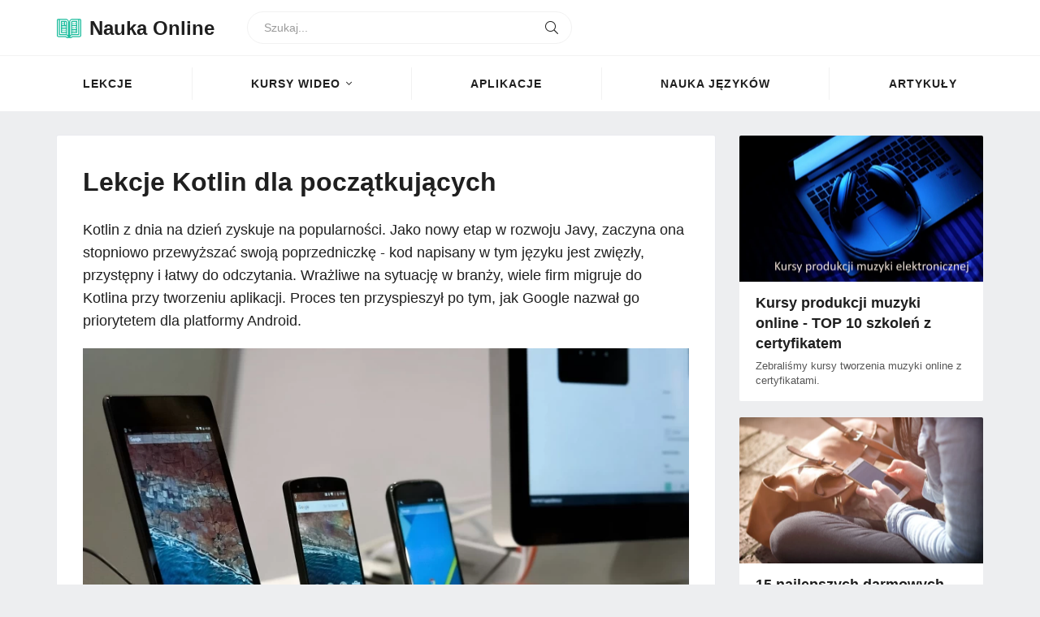

--- FILE ---
content_type: text/html; charset=utf-8
request_url: https://nauka-online.pl/77-darmowy-kurs-kotlin.html
body_size: 7685
content:
<!DOCTYPE html>
<html lang="pl">
<head>
	<title>25 lekcji Kotlin dla początkujących - darmowy kurs wideo</title>
<meta name="charset" content="utf-8">
<meta name="title" content="25 lekcji Kotlin dla początkujących - darmowy kurs wideo">
<meta name="description" content="Darmowe wideo lekcje Kotlin dla początkujących, które pomogą samodzielnie nauczyć się programowania w języku Kotlin i tworzenia aplikacji dla Android od podstaw. Bezpłatny kurs online do nauki w domu.">
<meta name="keywords" content="kotlin, lekcje, dla początkujących, wideo, darmowe, online, nauka, kurs, programowanie, samouczek, aplikacje, android">
<link rel="canonical" href="https://nauka-online.pl/77-darmowy-kurs-kotlin.html">
<meta property="twitter:title" content="25 lekcji Kotlin dla początkujących - darmowy kurs wideo">
<meta property="twitter:url" content="https://nauka-online.pl/77-darmowy-kurs-kotlin.html">
<meta property="twitter:card" content="summary_large_image">
<meta property="twitter:image" content="https://nauka-online.pl/uploads/posts/2022-05/kotlin.webp">
<meta property="twitter:description" content="Kotlin z dnia na dzień zyskuje na popularności. Jako nowy etap w rozwoju Javy, zaczyna ona stopniowo przewyższać swoją poprzedniczkę - kod napisany w tym języku jest zwięzły, przystępny i łatwy do odczytania. Wrażliwe na sytuację w branży, wiele firm migruje do Kotlina przy tworzeniu aplikacji.">
<meta property="og:type" content="article">
<meta property="og:site_name" content="Nauka-online.pl - lekcje i kursy online do nauki w domu">
<meta property="og:title" content="25 lekcji Kotlin dla początkujących - darmowy kurs wideo">
<meta property="og:url" content="https://nauka-online.pl/77-darmowy-kurs-kotlin.html">
<meta property="og:image" content="https://nauka-online.pl/uploads/posts/2022-05/kotlin.webp">
<meta property="og:description" content="Kotlin z dnia na dzień zyskuje na popularności. Jako nowy etap w rozwoju Javy, zaczyna ona stopniowo przewyższać swoją poprzedniczkę - kod napisany w tym języku jest zwięzły, przystępny i łatwy do odczytania. Wrażliwe na sytuację w branży, wiele firm migruje do Kotlina przy tworzeniu aplikacji.">
	<meta name="viewport" content="width=device-width, initial-scale=1.0" />
	<meta name="theme-color" content="#fff">
	<link rel="preload" href="/templates/onlnauch/css/common.css" as="style">
	<link rel="preload" href="/templates/onlnauch/css/styles.css" as="style">
	<link rel="preload" href="/templates/onlnauch/css/engine.css" as="style">
	<link rel="preload" href="/templates/onlnauch/css/fontawesome.css" as="style">
	<link rel="shortcut icon" href="/templates/onlnauch/images/logo.svg" />
	<link href="/templates/onlnauch/css/common.css" type="text/css" rel="stylesheet" />
	<link href="/templates/onlnauch/css/styles.css" type="text/css" rel="stylesheet" />
	<link href="/templates/onlnauch/css/engine.css" type="text/css" rel="stylesheet" /> 
	<link href="/templates/onlnauch/css/fontawesome.css" type="text/css" rel="stylesheet" />
    <!-- Google tag (gtag.js) -->
<script async src="https://www.googletagmanager.com/gtag/js?id=G-9NSW1YB4VT"></script>
<script>
  window.dataLayer = window.dataLayer || [];
  function gtag(){dataLayer.push(arguments);}
  gtag('js', new Date());

  gtag('config', 'G-9NSW1YB4VT');
</script>
</head>
<body>
	<div class="wrapper">
		<div class="wrapper-container wrapper-main">
			<header class="header d-flex ai-center vw100">
				<a href="/" class="header__logo logo">Nauka Online</a>
				<div class="header__search search-block flex-grow-1">
					<form id="quicksearch" method="post">
						<input type="hidden" name="do" value="search">
						<input type="hidden" name="subaction" value="search">
						<input class="search-block__input" id="story" name="story" placeholder="Szukaj..." type="text" autocomplete="off">
						<button class="search-block__btn" type="submit"><span class="fal fa-search"></span></button>
					</form>
				</div>
				<button class="header__btn-menu d-none js-show-mobile-menu"><span class="fal fa-bars"></span></button>
			</header>

			<!-- END HEADER -->

			<nav class="nav vw100">
				<ul class="nav__list d-flex js-this-in-mobile-menu">
					<li><a href="/lekcje-wideo/">Lekcje</a></li>
                    <li class="submenu">
						<a href="/kursy-wideo/">Kursy wideo</a>
						<ul class="nav__list-hidden">
							<li><a href="/kursy-wideo/it/">Darmowe kursy IT</a></li>
							<li><a href="/kursy-wideo/darmowe-kursy-programowania/">Programowanie</a></li>
							<li><a href="/kursy-wideo/darmowe-kursy-projektowania-graficznego/">Projektowanie graficzne</a></li>
							<li><a href="/kursy-wideo/darmowe-kursy-animacji/">Tworzenie animacji</a></li>
                            <li><a href="/kursy-wideo/darmowe-kursy-modelowania-3d/">Modelowanie 3D</a></li>
                            <li><a href="/kursy-wideo/darmowe-kursy-obrobki-zdjec/">Obróbka zdjęć</a></li>
                            <li><a href="/414-darmowe-kursy-online-z-certyfikatem.html">Darmowe kursy online z certyfikatem</a></li>
						</ul>
					</li>
                     <li><a href="/aplikacje/">Aplikacje</a></li>
                      <li><a href="/jezyki-obce/">Nauka języków</a></li>
                                       <li><a href="/artykuly/">Artykuły</a></li>
                    
				</ul>
			</nav>

			<!-- END NAV -->

			<div class="content">

				

				

				<div class="cols">

					<main class="col-main">
						
						
						<div class="content-block d-grid" id="content-block"><article class="page ignore-select">
	<div class="short sect__header">
		<header class="short__header">
			<h1 class="full_title">Lekcje Kotlin dla początkujących</h1>
		</header>
		<div class="short__desc">
			<div class="page__text full-text clearfix"><p>Kotlin z dnia na dzień zyskuje na popularności. Jako nowy etap w rozwoju Javy, zaczyna ona stopniowo przewyższać swoją poprzedniczkę - kod napisany w tym języku jest zwięzły, przystępny i łatwy do odczytania. Wrażliwe na sytuację w branży, wiele firm migruje do Kotlina przy tworzeniu aplikacji. Proces ten przyspieszył po tym, jak Google nazwał go priorytetem dla platformy Android.</p><p><img data-src="/uploads/posts/2022-05/kotlin.webp" alt="" class="fr-dib">Wybraliśmy najlepsze darmowe lekcje wideo Kotlin dla początkujących do nauki w domu.</p><p><br></p><h2 style="text-align:center;">Wprowadzenie</h2><p><!--dle_media_begin:https://www.youtube.com/watch?v=nC53PxaQJMg--><iframe width="600" height="338" data-src="https://www.youtube.com/embed/nC53PxaQJMg?feature=oembed" frameborder="0" allow="accelerometer; autoplay; clipboard-write; encrypted-media; gyroscope; picture-in-picture; web-share" referrerpolicy="strict-origin-when-cross-origin" allowfullscreen title="Kotlin. Gość: Marcin Moskała - POIT 137"></iframe><!--dle_media_end--></p><p>Jeśli chodzi o zapotrzebowanie, osoba znająca język programowania Kotlin jest w stanie tworzyć najnowocześniejsze aplikacje. Pracodawcy chętnie oferują takim specjalistom atrakcyjne warunki pracy.</p><p><br></p><h2 style="text-align:center;">Instalacja i pierwszy kod</h2><p><!--dle_media_begin:https://youtu.be/RfiY8RKhV3U--><iframe width="600" height="338" data-src="https://www.youtube.com/embed/RfiY8RKhV3U?feature=oembed" frameborder="0" allow="accelerometer; autoplay; clipboard-write; encrypted-media; gyroscope; picture-in-picture; web-share" referrerpolicy="strict-origin-when-cross-origin" allowfullscreen title="1. Kurs Kotlin - Wstęp, instalacja, pierwszy program"></iframe><!--dle_media_end--></p><p>Wszystkie narzędzia potrzebne do rozpoczęcia pracy są bezpłatne. Trzeba wejść na stronę Jet Brains i wybrać odpowiednią wersję oprogramowania do pobrania. Praca rozpoczyna się od utworzenia nowego projektu i wymaga od użytkownika określenia rodzaju tworzonego kodu: wersja konsolowa, aplikacja mobilna, czy jeszcze coś innego. Należy również określić folder, w którym będzie przechowywana ukończona praca.</p><p style="padding-top:12px;"><i><span style="color:rgb(124,112,107);">Promocja</span></i></p><div style="border:1px solid #e8d4b1;border-radius:8px;padding:20px 15px 15px 15px;background-color:#fffdfa;"><h3 style="text-align:center;"><b>Szukasz profesjonalnych szkoleń?</b></h3><p style="text-align:center;">Zapoznaj się z kursami Kotlin online z platformy Strefakursów, które pomogą zdobyć tytuł prawdziwego mistrza w tej dziedzinie.</p><ul><li style="padding:12px 0;">1. <b><!--dle_leech_begin--><a href="https://nauka-online.pl/index.php?do=go&amp;url=aHR0cHM6Ly9zdHJlZmFrdXJzb3cucGwva3Vyc3kvcHJvZ3JhbW93YW5pZS9mdW5kYW1lbnR5X3Byb2dyYW1vd2FuaWFfd19qZXp5a3Vfa290bGluXzEuaHRtbD9yZWY9MzMzMDg3" target="_blank">Fundamenty programowania w języku Kotlin</a><!--dle_leech_end--></b> – wysoka średnia ocena - 4,9/5 (29 ocen).</li><li style="padding:12px 0;">2. <b><!--dle_leech_begin--><a href="https://nauka-online.pl/index.php?do=go&amp;url=aHR0cHM6Ly9zdHJlZmFrdXJzb3cucGwva3Vyc3kvcHJvZ3JhbW93YW5pZS9rdXJzX3BvZHN0YXd5X3R3b3J6ZW5pYV9hcGxpa2FjamlfbmFfYW5kcm9pZGEuaHRtbD9yZWY9MzMzMDg3" target="_blank">Podstawy tworzenia aplikacji na Androida</a><!--dle_leech_end--> </b> – wysoka średnia ocena - 4,9/5 (31 ocen).</li></ul><div style="padding:12px 0;"><ul><li style="text-align:left;">✔ Profesjonalne programy edukacyjne.</li><li style="text-align:left;">✔ Bezpłatne lekcje poglądowe.</li><li style="text-align:left;">✔ Z certyfikatem.</li></ul></div></div><p><br></p><h2 style="text-align:center;">Zmienne</h2><p><!--dle_media_begin:https://www.youtube.com/watch?v=s6__viri9jE--><iframe width="600" height="338" data-src="https://www.youtube.com/embed/s6__viri9jE?feature=oembed" frameborder="0" allow="accelerometer; autoplay; clipboard-write; encrypted-media; gyroscope; picture-in-picture; web-share" referrerpolicy="strict-origin-when-cross-origin" allowfullscreen title="Zmienne i pierwszy program - Kurs Kotlina [odc. 2]"></iframe><!--dle_media_end--></p><p>Zmienne pozwalają na zapisanie wartości w jednym miejscu, a następnie wielokrotne użycie jej w innym miejscu.</p><p><br></p><h2 style="text-align:center;">Zmienne i typy danych</h2><p><!--dle_media_begin:https://youtu.be/8IlkdGEO6sQ--><iframe width="600" height="338" data-src="https://www.youtube.com/embed/8IlkdGEO6sQ?feature=oembed" frameborder="0" allow="accelerometer; autoplay; clipboard-write; encrypted-media; gyroscope; picture-in-picture; web-share" referrerpolicy="strict-origin-when-cross-origin" allowfullscreen title="2. Kurs Kotlin - Zmienne, typy danych"></iframe><!--dle_media_end--></p><p>W Kotlinie wszystkie elementy programu, w tym zmienne, przedstawiają obiekty, które mają określony typ danych. Typ danych (istnieje 8 podstawowych typów danych) określa, ile pamięci może zajmować obiekt tego typu i jakie operacje można na nim wykonywać.</p><p><br></p><h2 style="text-align:center;">Operatory arytmetyczne</h2><p><!--dle_media_begin:https://youtu.be/hZ_ypkP-fx0--><iframe width="600" height="338" data-src="https://www.youtube.com/embed/hZ_ypkP-fx0?feature=oembed" frameborder="0" allow="accelerometer; autoplay; clipboard-write; encrypted-media; gyroscope; picture-in-picture; web-share" referrerpolicy="strict-origin-when-cross-origin" allowfullscreen title="3. Kurs Kotlin - Operatory arytmetyczne/matematyczne, inkrementacja i dekrementacja"></iframe><!--dle_media_end--></p><p>Z punktu widzenia programowania jednym z najistotniejszych sposobów operowania danymi jest wykonywanie operacji matematycznych. Operacje obliczeniowe są wykorzystywane przy tworzeniu niemal każdej aplikacji.</p><p><br></p><h2 style="text-align:center;">Instrukcje if i else</h2><p><!--dle_media_begin:https://youtu.be/jwz2Q4TfD4Q--><iframe width="600" height="338" data-src="https://www.youtube.com/embed/jwz2Q4TfD4Q?feature=oembed" frameborder="0" allow="accelerometer; autoplay; clipboard-write; encrypted-media; gyroscope; picture-in-picture; web-share" referrerpolicy="strict-origin-when-cross-origin" allowfullscreen title="6. Kurs Kotlin - Instrukcje warunkowe (IF, ELSE)"></iframe><!--dle_media_end--></p><p>Operacja bazująca na instrukcji warunkowej "if" sprawia, że system przeanalizuje dostępne dane i w przypadku wystąpienia określonego wcześniej podobieństwa wykona zadanie. Jeśli wartość jest nieprawidłowa, system musi przerwać pracę. Z kolei polecenie "else" działa jak opcja kontynuacji i sprawdza alternatywę, jeśli w jednym fragmencie kodu zostanie znalezione niedopasowanie.</p><p><br></p><h2 style="text-align:center;">Pętla For</h2><p><!--dle_media_begin:https://www.youtube.com/watch?v=c0_RBuidMkc&list=PL7i9G1Htb_PvOLR5aK02zYJYVI7CMSRcw&index=7--><iframe width="600" height="338" data-src="https://www.youtube.com/embed/c0_RBuidMkc?list=PL7i9G1Htb_PvOLR5aK02zYJYVI7CMSRcw" frameborder="0" allow="accelerometer; autoplay; clipboard-write; encrypted-media; gyroscope; picture-in-picture; web-share" referrerpolicy="strict-origin-when-cross-origin" allowfullscreen></iframe><!--dle_media_end--></p><p>Pętle są przydatne, jeśli chcesz uruchomić ten sam kod w kółko, za każdym razem z inną wartością.</p><p><br></p><h2 style="text-align:center;">Pętle While i Do while</h2><p><!--dle_media_begin:https://youtu.be/5VoBhc8nuiw--><iframe width="600" height="338" data-src="https://www.youtube.com/embed/5VoBhc8nuiw?feature=oembed" frameborder="0" allow="accelerometer; autoplay; clipboard-write; encrypted-media; gyroscope; picture-in-picture; web-share" referrerpolicy="strict-origin-when-cross-origin" allowfullscreen title="8. Kurs Kotlin - Pętle: while, do while"></iframe><!--dle_media_end--></p><p>Dzięki tym funkcjom kod jest powtarzany w określonych warunkach i dopóki procedura nie zakończy się wynikiem "True".</p><p><br></p><h2 style="text-align:center;">Tablice</h2><p><!--dle_media_begin:https://youtu.be/nwz4gyEVKyM--><iframe width="600" height="338" data-src="https://www.youtube.com/embed/nwz4gyEVKyM?feature=oembed" frameborder="0" allow="accelerometer; autoplay; clipboard-write; encrypted-media; gyroscope; picture-in-picture; web-share" referrerpolicy="strict-origin-when-cross-origin" allowfullscreen title="10. Kurs Kotlin - Tablice"></iframe><!--dle_media_end--></p><p>Przydatna opcja przy tworzeniu list danych, które wymagają pewnego uporządkowania. Należy pamiętać, że liczenie zawsze zaczyna się od 0.</p><p><br></p><h2 style="text-align:center;">Tworzenie aplikacji pogodowej</h2><p><!--dle_media_begin:https://www.youtube.com/watch?v=x4iJeXhl0eU--><iframe width="600" height="338" data-src="https://www.youtube.com/embed/x4iJeXhl0eU?feature=oembed" frameborder="0" allow="accelerometer; autoplay; clipboard-write; encrypted-media; gyroscope; picture-in-picture; web-share" referrerpolicy="strict-origin-when-cross-origin" allowfullscreen title="APLIKACJA POGODOWA w 13 MINUT | OneDayApp#1"></iframe><!--dle_media_end--></p><p>Doskonały tutorial na temat tworzenia aplikacji pogodowej, i to w mniej niż 15 minut.</p><p><br></p><h2 style="text-align:center;">Tworzenie aplikacji do czatowania</h2><p><!--dle_media_begin:https://www.youtube.com/watch?v=8Pv96bvBJL4--><iframe width="600" height="338" data-src="https://www.youtube.com/embed/8Pv96bvBJL4?feature=oembed" frameborder="0" allow="accelerometer; autoplay; clipboard-write; encrypted-media; gyroscope; picture-in-picture; web-share" referrerpolicy="strict-origin-when-cross-origin" allowfullscreen title="Creating Chatting Application in Android Studio Using Kotlin | GeeksforGeeks"></iframe><!--dle_media_end--></p><p>Doskonały anglojęzyczny tutorial dotyczący tworzenia aplikacji do czatowania.</p><p><br></p><h2 style="text-align:center;">Kurs wideo</h2><p><!--dle_media_begin:https://www.youtube.com/watch?v=DOOa89jyBGw&list=PL7i9G1Htb_PvSiltEra3FJM41sjBy7YBb&index=1--><iframe width="600" height="338" data-src="https://www.youtube.com/embed/DOOa89jyBGw?list=PL7i9G1Htb_PvSiltEra3FJM41sjBy7YBb" frameborder="0" allow="accelerometer; autoplay; clipboard-write; encrypted-media; gyroscope; picture-in-picture; web-share" referrerpolicy="strict-origin-when-cross-origin" allowfullscreen></iframe><!--dle_media_end--></p><p><!--dle_media_begin:https://www.youtube.com/watch?v=uWg4Va2vztw&list=PL7i9G1Htb_PvSiltEra3FJM41sjBy7YBb&index=2--><iframe width="600" height="338" data-src="https://www.youtube.com/embed/uWg4Va2vztw?list=PL7i9G1Htb_PvSiltEra3FJM41sjBy7YBb" frameborder="0" allow="accelerometer; autoplay; clipboard-write; encrypted-media; gyroscope; picture-in-picture; web-share" referrerpolicy="strict-origin-when-cross-origin" allowfullscreen></iframe><!--dle_media_end--></p><p><!--dle_media_begin:https://www.youtube.com/watch?v=OeLHdC_eXLg&list=PL7i9G1Htb_PvSiltEra3FJM41sjBy7YBb&index=3--><iframe width="600" height="338" data-src="https://www.youtube.com/embed/OeLHdC_eXLg?list=PL7i9G1Htb_PvSiltEra3FJM41sjBy7YBb" frameborder="0" allow="accelerometer; autoplay; clipboard-write; encrypted-media; gyroscope; picture-in-picture; web-share" referrerpolicy="strict-origin-when-cross-origin" allowfullscreen></iframe><!--dle_media_end--></p><p><!--dle_media_begin:https://www.youtube.com/watch?v=N7ch-RVO1sA&list=PL7i9G1Htb_PvSiltEra3FJM41sjBy7YBb&index=4--><iframe width="600" height="338" data-src="https://www.youtube.com/embed/N7ch-RVO1sA?list=PL7i9G1Htb_PvSiltEra3FJM41sjBy7YBb" frameborder="0" allow="accelerometer; autoplay; clipboard-write; encrypted-media; gyroscope; picture-in-picture; web-share" referrerpolicy="strict-origin-when-cross-origin" allowfullscreen></iframe><!--dle_media_end--></p><p><!--dle_media_begin:https://www.youtube.com/watch?v=3_wW-PKu284&list=PL7i9G1Htb_PvSiltEra3FJM41sjBy7YBb&index=5--><iframe width="600" height="338" data-src="https://www.youtube.com/embed/3_wW-PKu284?list=PL7i9G1Htb_PvSiltEra3FJM41sjBy7YBb" frameborder="0" allow="accelerometer; autoplay; clipboard-write; encrypted-media; gyroscope; picture-in-picture; web-share" referrerpolicy="strict-origin-when-cross-origin" allowfullscreen></iframe><!--dle_media_end--></p><p>Bezpłatny kurs Kotlin zawiera 44 lekcje wideo, które można <!--dle_leech_begin--><a href="https://nauka-online.pl/index.php?do=go&amp;url=aHR0cHM6Ly93d3cueW91dHViZS5jb20vcGxheWxpc3Q%2FbGlzdD1QTDdpOUcxSHRiX1B2U2lsdEVyYTNGSk00MXNqQnk3WUJi" target="_blank">obejrzeć</a><!--dle_leech_end--> na YouTube.</p><p><br></p><h2 style="text-align:center;">Funkcje</h2><p><!--dle_media_begin:https://www.youtube.com/watch?v=kwwTsZ6sFr8&list=PL6aekdNhY7DB2lhRDfePL6owvAC9hfMv3&index=13--><iframe width="600" height="338" data-src="https://www.youtube.com/embed/kwwTsZ6sFr8?list=PL6aekdNhY7DB2lhRDfePL6owvAC9hfMv3" frameborder="0" allow="accelerometer; autoplay; clipboard-write; encrypted-media; gyroscope; picture-in-picture; web-share" referrerpolicy="strict-origin-when-cross-origin" allowfullscreen></iframe><!--dle_media_end--></p><p><!--dle_media_begin:https://www.youtube.com/watch?v=dDVNd00j_Xg&list=PL6aekdNhY7DB2lhRDfePL6owvAC9hfMv3&index=15--><iframe width="600" height="338" data-src="https://www.youtube.com/embed/dDVNd00j_Xg?list=PL6aekdNhY7DB2lhRDfePL6owvAC9hfMv3" frameborder="0" allow="accelerometer; autoplay; clipboard-write; encrypted-media; gyroscope; picture-in-picture; web-share" referrerpolicy="strict-origin-when-cross-origin" allowfullscreen></iframe><!--dle_media_end--></p><p><br></p><h2 style="text-align:center;">Własne funkcje</h2><p><!--dle_media_begin:https://www.youtube.com/watch?v=xxvbdEigQZM--><iframe width="600" height="338" data-src="https://www.youtube.com/embed/xxvbdEigQZM?feature=oembed" frameborder="0" allow="accelerometer; autoplay; clipboard-write; encrypted-media; gyroscope; picture-in-picture; web-share" referrerpolicy="strict-origin-when-cross-origin" allowfullscreen title="Stwórzmy własne FUNKCJE! Kurs Kotlina [odc. 10]"></iframe><!--dle_media_end--></p><p><br></p><h2 style="text-align:center;">Klasy</h2><p><!--dle_media_begin:https://www.youtube.com/watch?v=qNXg873tpeU&list=PL7i9G1Htb_PvOLR5aK02zYJYVI7CMSRcw&index=13--><iframe width="600" height="338" data-src="https://www.youtube.com/embed/qNXg873tpeU?list=PL7i9G1Htb_PvOLR5aK02zYJYVI7CMSRcw" frameborder="0" allow="accelerometer; autoplay; clipboard-write; encrypted-media; gyroscope; picture-in-picture; web-share" referrerpolicy="strict-origin-when-cross-origin" allowfullscreen></iframe><!--dle_media_end--></p><p>Każdy istniejący obiekt może być włączony do odpowiedniej grupy. Klasy pomagają klasyfikować określone obiekty według zbioru podobnych cech.</p><p><br></p><h2 style="text-align:center;">Dziedziczenie</h2><p><!--dle_media_begin:https://www.youtube.com/watch?v=9twp2IvKOZQ&list=PL7i9G1Htb_PvOLR5aK02zYJYVI7CMSRcw&index=14--><iframe width="600" height="338" data-src="https://www.youtube.com/embed/9twp2IvKOZQ?list=PL7i9G1Htb_PvOLR5aK02zYJYVI7CMSRcw" frameborder="0" allow="accelerometer; autoplay; clipboard-write; encrypted-media; gyroscope; picture-in-picture; web-share" referrerpolicy="strict-origin-when-cross-origin" allowfullscreen></iframe><!--dle_media_end--></p><p><br></p><h2 style="text-align:center;">Wczytywanie danych z pliku</h2><p><!--dle_media_begin:https://www.youtube.com/watch?v=YGImpLWuy4Y--><iframe width="600" height="338" data-src="https://www.youtube.com/embed/YGImpLWuy4Y?feature=oembed" frameborder="0" allow="accelerometer; autoplay; clipboard-write; encrypted-media; gyroscope; picture-in-picture; web-share" referrerpolicy="strict-origin-when-cross-origin" allowfullscreen title="Wczytywanie danych z pliku - Kurs Kotlina [odc. 15]"></iframe><!--dle_media_end--></p><p><br></p><h2 style="text-align:center;">Funkcje wyższego rzędu</h2><p><!--dle_media_begin:https://youtu.be/bHHF3ST9C0k--><iframe width="600" height="338" data-src="https://www.youtube.com/embed/bHHF3ST9C0k?feature=oembed" frameborder="0" allow="accelerometer; autoplay; clipboard-write; encrypted-media; gyroscope; picture-in-picture; web-share" referrerpolicy="strict-origin-when-cross-origin" allowfullscreen title="16. Kurs Kotlin - Funkcje wyższego rzędu"></iframe><!--dle_media_end--></p><p><br></p><h2 style="text-align:center;">Lambda</h2><p><!--dle_media_begin:https://www.youtube.com/watch?v=ocedIBHI4FQ--><iframe width="600" height="338" data-src="https://www.youtube.com/embed/ocedIBHI4FQ?feature=oembed" frameborder="0" allow="accelerometer; autoplay; clipboard-write; encrypted-media; gyroscope; picture-in-picture; web-share" referrerpolicy="strict-origin-when-cross-origin" allowfullscreen title="Lambda - Kurs Kotlina [odc. 21]"></iframe><!--dle_media_end--></p><p>Funkcja często używana do optymalizacji pewnego fragmentu kodu, jej działanie związane jest z nadaniem zmiennej.</p><p><br></p><h2 style="text-align:center;">Dostęp</h2><p><!--dle_media_begin:https://youtu.be/1Xc1KCPU-SQ--><iframe width="600" height="338" data-src="https://www.youtube.com/embed/1Xc1KCPU-SQ?feature=oembed" frameborder="0" allow="accelerometer; autoplay; clipboard-write; encrypted-media; gyroscope; picture-in-picture; web-share" referrerpolicy="strict-origin-when-cross-origin" allowfullscreen title="21. Kurs Kotlin - Poziomy dostępności"></iframe><!--dle_media_end--></p><p>Wszystkie elementy kodu mogą mieć różną dostępność. W sumie są cztery: public, protected, internal, private. W zależności od wybranej opcji zmienia się określony poziom ukrycia danych.</p><p><br></p></div>
			
            			<div class="short__meta d-flex">
				<div class="short__meta-item hm2"></div>
				<div class="short__meta-item hm2"><span class="fal fa-eye"></span>3 427</div>
				<div class="short__meta-item">25 wideo</div>
			</div>

		</div>
	</div>

	<section class="sect">
		<div class="sect__content d-grid"><div class="popular grid-item">
    <div class="popular__img img-responsive">
        <img src="/uploads/posts/2022-05/medium/computer.webp" loading="lazy" alt="50 darmowych kursów wideo IT dla początkujących">
    </div>
    <div class="popular__desc">
        <a class="popular__title expand-link" href="https://nauka-online.pl/76-darmowe-kursy-it-online.html">50 darmowych kursów wideo IT dla początkujących</a>
        <div class="popular__text line-clamp">Darmowe kursy IT online do nauki z lekcjami wideo.</div>
    </div>
</div><div class="popular grid-item">
    <div class="popular__img img-responsive">
        <img src="/uploads/posts/2022-04/medium/java.webp" loading="lazy" alt="Lekcje Java dla początkujących">
    </div>
    <div class="popular__desc">
        <a class="popular__title expand-link" href="https://nauka-online.pl/34-darmowy-kurs-java.html">Lekcje Java dla początkujących</a>
        <div class="popular__text line-clamp">Kurs Java dla początkujących: darmowe filmy do nauki w domu.</div>
    </div>
</div><div class="popular grid-item">
    <div class="popular__img img-responsive">
        <img src="/uploads/posts/2022-04/medium/phyton.webp" loading="lazy" alt="Lekcje Python dla początkujących">
    </div>
    <div class="popular__desc">
        <a class="popular__title expand-link" href="https://nauka-online.pl/35-darmowy-kurs-python.html">Lekcje Python dla początkujących</a>
        <div class="popular__text line-clamp">Kurs programowania w języku Python do nauki w domu.</div>
    </div>
</div><div class="popular grid-item">
    <div class="popular__img img-responsive">
        <img src="/uploads/posts/2022-08/medium/1660916082.webp" loading="lazy" alt="Lekcje PHP dla początkujących">
    </div>
    <div class="popular__desc">
        <a class="popular__title expand-link" href="https://nauka-online.pl/149-darmowy-kurs-php.html">Lekcje PHP dla początkujących</a>
        <div class="popular__text line-clamp">Kurs PHP dla początkujących</div>
    </div>
</div><div class="popular grid-item">
    <div class="popular__img img-responsive">
        <img src="/uploads/posts/2022-05/medium/sql.webp" loading="lazy" alt="Lekcje SQL dla początkujących">
    </div>
    <div class="popular__desc">
        <a class="popular__title expand-link" href="https://nauka-online.pl/80-darmowy-kurs-sql.html">Lekcje SQL dla początkujących</a>
        <div class="popular__text line-clamp">Nauka programowania SQL od zera.</div>
    </div>
</div><div class="popular grid-item">
    <div class="popular__img img-responsive">
        <img src="/uploads/posts/2022-04/medium/cplusplus.webp" loading="lazy" alt="Lekcje C++ dla początkujących">
    </div>
    <div class="popular__desc">
        <a class="popular__title expand-link" href="https://nauka-online.pl/55-darmowy-kurs-c-plus-plus.html">Lekcje C++ dla początkujących</a>
        <div class="popular__text line-clamp">Nauka programowania w języku C++ od podstaw.</div>
    </div>
</div></div>
	</section>

</article></div>
						
						
                        	
					</main>

					<!-- END COL-MAIN -->

					<aside class="col-side">
						<div class="side-block">
							<div class="side-block__content"><div class="popular">
    <div class="popular__img img-responsive">
        <img src="/uploads/posts/2025-03/medium/tworzeniemuzykiel.webp" loading="lazy" alt="Kursy produkcji muzyki online - TOP 10 szkoleń z certyfikatem">
    </div>
    <div class="popular__desc">
        <a class="popular__title expand-link" href="https://nauka-online.pl/465-kursy-produkcji-muzyki-z-certyfikatem.html">Kursy produkcji muzyki online - TOP 10 szkoleń z certyfikatem</a>
        <div class="popular__text line-clamp">Zebraliśmy kursy tworzenia muzyki online z certyfikatami.</div>
    </div>
</div><div class="popular">
    <div class="popular__img img-responsive">
        <img src="/uploads/posts/2023-03/medium/lokalizatory.webp" loading="lazy" alt="15 najlepszych darmowych aplikacji do śledzenia i lokalizowania ludzi">
    </div>
    <div class="popular__desc">
        <a class="popular__title expand-link" href="https://nauka-online.pl/247-aplikacje-do-lokalizowania-ludzi.html">15 najlepszych darmowych aplikacji do śledzenia i lokalizowania ludzi</a>
        <div class="popular__text line-clamp">Aplikacje do znalezienia ludzi na mapie.</div>
    </div>
</div><div class="popular">
    <div class="popular__img img-responsive">
        <img src="/uploads/posts/2023-06/medium/finla.webp" loading="lazy" alt="Darmowe kursy fińskiego online">
    </div>
    <div class="popular__desc">
        <a class="popular__title expand-link" href="https://nauka-online.pl/305-darmowe-kursy-finskiego.html">Darmowe kursy fińskiego online</a>
        <div class="popular__text line-clamp">Darmowa nauka fińskiego online.</div>
    </div>
</div></div>
						</div>
						<div class="side-block side-block--sticky hm"> 

						</div>
					</aside>

					<!-- END COL-SIDE -->

					

				</div>

				<!-- END COLS -->

			</div>

			<!-- END CONTENT -->

			<footer class="footer d-flex ai-center vw100">
				<div class="footer__logo logo">Nauka-Online<span>pl</span></div>
				<div class="footer__text flex-grow-1 icon-at-left">
<a href="/about.html">O nas</a> <a href="/kontakt.html">Kontakt</a> <a href="/publikacja-informacji.html">Publikacja informacji</a> <a href="/warunki-korzystania.html">Warunki korzystania</a>  
				</div>
                
				<div class="footer__copyright">Bądźmy w kontakcie: <a href="mailto:info@nauka-online.pl">info@nauka-online.pl</a></div>
			</footer>

			<!-- END FOOTER -->

		</div>

		<!-- END WRAPPER-MAIN -->

	</div>

	<!-- END WRAPPER -->
	<link href="/engine/editor/css/default.css?v=ff770" rel="stylesheet" type="text/css">
<script src="/engine/classes/js/jquery3.js?v=ff770"></script>
<script src="/engine/classes/js/jqueryui3.js?v=ff770" defer></script>
<script src="/engine/classes/js/dle_js.js?v=ff770" defer></script>
<script src="/engine/classes/js/lazyload.js?v=ff770" defer></script>
<script type="application/ld+json">{"@context":"https://schema.org","@graph":[{"@type":"BreadcrumbList","@context":"https://schema.org/","itemListElement":[{"@type":"ListItem","position":1,"item":{"@id":"https://nauka-online.pl/","name":"Nauka Online"}},{"@type":"ListItem","position":2,"item":{"@id":"https://nauka-online.pl/lekcje-wideo/","name":"Darmowe lekcje wideo"}},{"@type":"ListItem","position":3,"item":{"@id":"https://nauka-online.pl/77-darmowy-kurs-kotlin.html","name":"Lekcje Kotlin dla początkujących"}}]}]}</script>
	<script src="/templates/onlnauch/js/libs.js"></script>
	<script>
<!--
var dle_root       = '/';
var dle_admin      = '';
var dle_login_hash = '4574192feb55ec6003309f84dfc765a37fba28ff';
var dle_group      = 5;
var dle_skin       = 'onlnauch';
var dle_wysiwyg    = '-1';
var quick_wysiwyg  = '2';
var dle_min_search = '4';
var dle_act_lang   = ["Tak", "Nie", "Wprowadź", "Anulowanie", "Zapisać", "Usunąć", "Ładowanie. Prosimy czekać..."];
var menu_short     = 'Szybka edycja';
var menu_full      = 'Edycja';
var menu_profile   = '';
var menu_send      = 'Wysłać wiadomość';
var menu_uedit     = 'Admincentrum';
var dle_info       = 'Informacje';
var dle_confirm    = 'Potwierdzenie';
var dle_prompt     = 'Wpisać informacje';
var dle_req_field  = ["Wypełnij pole z nazwą", "Wypełnij pole wiadomości", "Wypełnij pole tematu wiadomości"];
var dle_del_agree  = 'Czy naprawdę chcesz usunąć? Tego działania nie można cofnąć';
var dle_spam_agree = 'Czy naprawdę chcesz oznaczyć użytkownika jako spamera? Spowoduje to usunięcie wszystkich jego komentarzy';
var dle_c_title    = 'Wysłanie skargi';
var dle_complaint  = 'Wpisz tekst swojej skargi do administracji:';
var dle_mail       = 'Twój e-mail:';
var dle_big_text   = 'Zbyt duży tekst jest wyróżniony.';
var dle_orfo_title = 'Podaj komentarz dla administracji dotyczący błędu znalezionego na stronie:';
var dle_p_send     = 'Wyślij';
var dle_p_send_ok  = 'Powiadomienie zostało wysłane';
var dle_save_ok    = 'Zmiany zostały skutecznie zapisane. Odświeżyć stronę?';
var dle_reply_title= 'Odpowiedz na komentarz';
var dle_tree_comm  = '0';
var dle_del_news   = 'Usunąć artykuł';
var dle_sub_agree  = 'Czy chcesz subskrybować komentarze do tej publikacji?';
var dle_captcha_type  = '0';
var dle_share_interesting  = ["Udostępnij link do zaznaczonego tekstu", "Twitter", "Facebook", "VK", "Link:", "Kliknij prawym przyciskiem myszy i wybierz Kopiuj link"];
var DLEPlayerLang     = {prev: 'Poprzedni',next: 'Następny',play: 'Odtwórz',pause: 'Pauza',mute: 'Wyłączyć dźwięk', unmute: 'Włączyć dźwięk', settings: 'Ustawienia', enterFullscreen: 'Pełny ekran', exitFullscreen: 'Wyłączenie trybu pełnoekranowego', speed: 'Prędkość', normal: '', quality: 'Jakość', pip: 'Tryb PiP'};
var allow_dle_delete_news   = false;
var dle_search_delay   = false;
var dle_search_value   = '';
jQuery(function($){
FastSearch();
});
//-->
</script>

 
</body>
</html>


--- FILE ---
content_type: text/css
request_url: https://nauka-online.pl/templates/onlnauch/css/styles.css
body_size: 4760
content:
/* BASIC LAYOUT
----------------------------------------------- */
.wrapper {min-width: 320px; position: relative;}
.wrapper-container {max-width: var(--max-width); margin: 0 auto; position: relative; z-index: 20;}
.wrapper-main {padding: 0 var(--indent); min-height: 100vh; display: flex; flex-direction: column;}
.content {flex: 1 0 auto; padding: 30px 0;}
.header, .nav {background-color: var(--bg-lighter); padding-top: 14px; padding-bottom: 14px;}
.header {gap: 20px 20px;}
.nav {border-top: 1px solid var(--bdc); position: relative; z-index: 60;}
.cols {display: grid; gap: 30px 30px; grid-template-columns: minmax(0,1fr) 300px;}
.col-side {display: grid; gap: 30px 30px; align-content: start;}
.footer {background-color: var(--bg-darker); color: var(--tt-lighter); 
	padding-top: 40px; padding-bottom: 40px; font-size: 14px; line-height: 1.6;}
.content-block--bg {background-color: var(--bg-lighter); border-radius: 10px; padding: 40px;}
	
#scrolltop {position: fixed; width: 60px; height: 60px; line-height: 60px; right: 10px; bottom: 10px;
	z-index: 990; display: none; background-color: var(--bg-lighter); color: var(--tt-lightest); 
	cursor: pointer; font-size: 24px; border-radius: 50%; text-align: center; box-shadow: var(--bsh);}


/* HEADER
----------------------------------------------- */
.logo {display: inline-flex; align-items: center; height: 40px; position: relative; 
	font-weight: 700; font-size: 24px; padding-left: 40px; margin-right: 40px;
	background: url(../images/logo.svg) 0 6px / 30px no-repeat; color: var(--tt) !important;}
.logo span {font-weight: 400; font-size: 10px; text-transform: uppercase; color: var(--tt-lightest); 
	position: absolute; right: -10px; top: 0;}
.search-block form {max-width: 400px; position: relative;}
.search-block__input[type="text"], .search-block__input[type="text"]:focus {border-radius: 20px; box-shadow: none; 
	border: 1px solid var(--bdc); background-color: var(--bg-lighter); height: 40px; line-height: 38px; padding: 0 50px 0 20px;}
.search-block__input[type="text"]:not(:focus):placeholder {color: var(--tt-lightest); opacity: 1; font-size: 14px;}
.search-block__btn {position: absolute; right: 0; top: 0; width: 50px;
	background: none; color: var(--tt); border-radius: 20px; padding: 0; font-size: 16px;}


/* NAV
----------------------------------------------- */
.nav__list {margin: 0 -40px;}
.nav__list > li, .side-nav > li {flex-grow: 1; font-size: 14px; position: relative;}
.nav__list > li + li {border-left: 1px solid var(--bdc);}
.nav__list > li > a, .side-nav > li > a {height: 40px;font-weight: 700; text-transform: uppercase; letter-spacing: 1px; 
	display: flex; align-items: center; justify-content: center; padding: 0 20px;}
.nav__list-hidden {width: 240px; padding: 40px; border-radius: 0 0 10px 10px; position: absolute; left: 0; top: 100%; 
	background-color: var(--bg-lighter); box-shadow: var(--bsh-2); display: grid; gap: 10px; 
	visibility: hidden; opacity: 0; transform: translateY(40px);}
.submenu > a::after {content:"\f107"; font-weight: 300; font-family:'Font Awesome 5 Pro'; margin-left:7px; display: inline-block;}
.side-nav {border-radius: 2px; padding: 20px; background-color: var(--bg-lighter);box-shadow: 0 1px 0 0 #e7e8ea, 0 0 0 1px #eaebef;}
.side-nav .nav__list-hidden {left: auto; right: 100%; top: -40px; border-radius: 10px 0 0 10px;}
.side-nav > li > a {justify-content: flex-start;}


/* TOP
----------------------------------------------- */
.top {gap: 15px 15px; margin-bottom: 40px;}
.top-item {flex: 1 1 30%; box-shadow: var(--bsh); border-radius: 6px; padding: 0;}
.top-item:nth-child(2), .top-item:nth-child(3) {flex-basis: 60%;}
.top-item__desc {position: relative; z-index: 5; min-height: 140px; padding: 20px; color: #fff; gap: 10px; max-width: 100%;}
.top-item__title {font-weight: 600; color: #fff !important; font-size: 15px;}
.top-item__date {font-size: 12px;}
.top-item::before {height: 100%; background: var(--gradient); opacity: 0.6;}


/* SECTION
----------------------------------------------- */
.sect__header {margin-bottom: 40px;}
.sect__sort {height: 36px;}
.sect__sort ul {height: 36px; background-color: var(--bg-lighter);
	border-radius: 6px; position: relative; z-index: 50; cursor: pointer; text-align: center;}
.sect__sort ul li {height: 36px; line-height: 36px; visibility: hidden; padding: 0 10px; font-size: 13px;}
.sect__sort ul li[class], .sect__sort ul:hover li {visibility: visible;}
.sect__sort ul:hover {height: auto; box-shadow: var(--bsh);}
.sect__sort ul li[class]::before {content: 'Сортировать по:'; margin-right: 6px;}
.sect__sort li.asc a::after, .sect__sort li.desc a::after {content: "\f063"; font-family: "Font Awesome 5 Pro"; 
	display: inline-block; margin-left: 6px; font-weight: 300; font-size: 10px;}
.sect__sort li.desc a::after {content: "\f062"}
.speedbar {margin-bottom: 20px; margin-top: -20px; font-size: 13px; color: var(--tt-lightest);}
.descr {display: grid; grid-gap: 20px; line-height: 1.7; color: var(--tt-lighter); grid-column: 1 / -1; padding: 20px 0;}
.descr h1, .descr h2, .descr h3 {font-weight: 400; font-size: 18px; color: var(--tt); line-height: 1.3;}
.descr a {text-decoration: underline; color: var(--accent);}
.descr ul li {position: relative; padding-left: 25px; margin-left: 25px;}
.descr ul li::before {content:"\f00c"; font-weight: 300; font-family:'Font Awesome 5 Pro'; 
	color: var(--accent); position: absolute; left: 0; top: 0;}


/* SHORT STORY
----------------------------------------------- */
.short {background-color: var(--bg-lighter); border-radius: 2px;box-shadow: 0 1px 0 0 #e7e8ea, 0 0 0 1px #eaebef;}
.short__header, .short__desc {padding: 17px 32px 6px;}
.short__title {font-size: 24px; font-weight: 700; padding-top:10px;}
.short__meta {margin-top: 15px; gap: 10px 20px; font-size: 12px; color: var(--tt-lighter);}
.short__meta-item a {color: var(--accent); text-decoration: underline;}
.short__meta .fal {margin-right: 6px; opacity: 0.6;}
.short__img {height: 260px;}
.short__text {color: var(--tt-lighter); line-height: 1.6; margin-bottom: 34px;}


/* SIDEBAR
----------------------------------------------- */
.side-block__title {font-weight: 700; text-transform: uppercase; letter-spacing: 1px; 
	margin-bottom: 20px; padding-bottom: 16px; border-bottom: 1px solid var(--bdc-darker);}
.side-block__content {display: grid; gap: 20px; grid-template-columns: repeat(auto-fill,minmax(280px,1fr));}
.side-block--sticky {position: sticky; left: 0; top: 20px;}
.popular {background-color: var(--bg-lighter); border-radius: 2px; overflow: hidden; position: relative;}
.popular__desc {padding: 16px 20px; padding-top: 14px;}
.popular__title {font-size:18px;font-weight:700;}
.popular__text {font-size: 13px; color: var(--tt-lighter); margin-top: 6px; -webkit-line-clamp: 4;}
.attent {text-align: center; position: relative; border-radius: 2px; padding: 20px; background-color: var(--bg-lighter);}
.attent__title {font-weight: 700; margin: 20px 0;}
.attent .short__meta {margin: 0; margin-bottom: 20px;}
.int {position: relative; gap: 20px; height: 60px;}
.int__img {width: 60px; height: 60px; box-shadow: var(--bsh); border-radius: 6px;}
.int__title div {-webkit-line-clamp: 3; font-size: 14px;}


/* FOOTER, PAGINATION
----------------------------------------------- */
.footer__text {color: var(--tt);}
.footer__text a {margin: 0 20px 0 0; color: var(--accent);}

.pagination {text-align: center; display: grid; gap: 20px;}
.pagination__btn-loader a, .pagination__btn-loader span {display: inline-flex; justify-content: center; align-items: center; 
	height: 60px; padding: 0 50px; border-radius: 30px; background: var(--bg-darker); color: var(--tt-lighter);
	font-weight: 700; text-transform: uppercase; font-size: 14px; letter-spacing: 1px; width: 400px;  max-width: 100%;}
.pagination__pages {gap: 10px 10px;}
.pagination__pages a, .pagination__pages span {display: inline-block; line-height: 38px; 
	padding: 0 10px; min-width: 40px; font-size: 16px; border: 1px solid var(--bdc-darker); border-radius: 20px;}
.pagination__pages span:not(.nav_ext) {background: var(--accent); color: #fff; border-color: var(--accent);}


/* INNER PAGE
----------------------------------------------- */

.page__tags {font-size: 0; gap: 10px 4px; margin-top: 40px;}
.page__tags .fal {height: 30px; line-height: 30px; font-size: 16px; margin-right: 6px;}
.page__tags a {display: flex; align-items: center; white-space: nowrap; height: 30px; border-radius: 2px; 
	padding: 0 10px; font-size: 11px; text-transform: uppercase; 
	color: var(--tt-lighter); border: 1px solid var(--bdc-darker);}

.page__tags + .page__footer {margin-top: -10px;}
.page__footer {font-size: 14px; border-top: 1px solid var(--bdc); padding-top: 20px;}
.page__fav a {padding-left: 50px; position: relative; display: block; 
	color: var(--tt-lightest); line-height: 1.3; font-size: 13px;}
.page__fav .fal {width: 40px; height: 40px; display: flex; align-items: center; justify-content: center; 
	border: 1px solid var(--bdc); border-radius: 50%; color: var(--accent);
	position: absolute; left: 0; top: 50%; margin-top: -20px;}
.page__btn-comments {height: 30px; padding: 0 10px; font-size: 11px; 
	text-transform: uppercase; margin-left: 20px;}

.page__prev-next {background-color: var(--bg-2); width: 300px; padding: 20px; 
	float: left; margin: 0 20px 10px 0; padding-bottom: 3px;}
.page__prev-next-link {line-height: 1.5; display: block; margin-bottom: 20px; font-weight: 300;}
.page__prev-next-link div {font-size: 12px; color: var(--tt-lightest); margin-bottom: 5px;}
.popular-item__img {width: 100px; height: 60px; margin-right: 20px;}
.popular-item__title {line-height: 1.4; -webkit-line-clamp: 3;}
.popular-item:hover, .page__prev-next-link:hover {text-decoration: underline;}


/* TEXT BLOCK, TYPOGRAPHY, VIDEO BLOCK
----------------------------------------------- */
h1.full_title {font-size: 32px; font-weight: 700; padding-top:18px;}
.full-text {line-height: 1.6; font-size: 18px; word-wrap: break-word;}
.full-text a {text-decoration: none; color: #1d548f;}
.full-text img:not(.emoji), .full-text p, .full-text h1, .full-text h2, .full-text h3, .full-text h4, .full-text h5, 
.full-text > ul, .full-text > ol, .full-text table, .page__title {margin-bottom:20px;}
.full-text > img[style*="left"], .full-text > .highslide img[style*="left"] {margin:0 10px 10px 0;}
.full-text > img[style*="right"], .full-text > .highslide img[style*="right"] {margin:0 0 10px 10px;}
.full-text > ul li, .full-text > ol li {padding-left: 60px; position: relative;}
.full-text > ul li:before {content: ''; width: 8px; height: 8px; border-radius: 50%; 
	border: 3px solid var(--accent); position: absolute; top: 5px; left: 34px;}
.full-text > ol {counter-reset: num;}
.full-text > ol li:before {content: counter(num); counter-increment: num; background-color: var(--accent); color: #fff; 
	position: absolute; top: -2px; left: 17px; width: 24px; height: 30px; font-size: 14px; font-weight: 600;
	display: flex; justify-content: flex-end; align-items: center; padding-right: 6px; box-sizing: border-box;}
.full-text > ol li:after {content: ''; border: 10px solid transparent; border-left-color: var(--accent); 
	position: absolute; left: 41px; top: -2px; transform: scale(0.66,1.5); transform-origin: 0 0;}
.full-text > ul li + li, .full-text > ol li + li {margin-top: 10px;}
.full-text table, .video-inside > * {width:100%;}
.full-text table tr td {padding:10px; border:2px solid #fff;}
.full-text table tr:nth-child(2n+1) {background-color:#f2f6f9;} 
.full-text table tr:nth-child(1) {background-color:#cee0ed;}
.full-text table img:not(.emoji) {margin:0; max-width:350px}
.full-text > *:last-child {margin-bottom: 0;}
.video-responsive {padding-top: 60%; position: relative;}
.video-responsive > iframe, .video-responsive > video {position: absolute; left: 0; top: 0; width: 100%; height: 100%;}
.full-text h1,  .full-text h3, .full-text h4, .full-text h5 {font-size: 21px;}
.full-text h2 {font-size: 32px; line-height: 1.5;margin-bottom:23px;}
.full-text iframe {width: 100%; height: 440px;background-color: #eee;}
.fdl-btn {display: block; position: relative; box-shadow: 0 3px 10px rgba(0,0,0,0.1); 
	text-decoration: none !important; padding: 15px 15px 15px 130px;
	background: linear-gradient(to top, #27ae60, #2ecc71); color: #fff !important; overflow: hidden;}
.fdl-btn-title {font-weight: 500; text-transform: uppercase; word-wrap: break-word;}
.fdl-btn-size {font-size: 14px; margin-top: -2px; margin-bottom: 6px; opacity: 0.9;}
.fdl-btn-caption {opacity: 0.7; font-size: 14px;}
.fdl-btn-dl {font-size: 12px; text-transform: uppercase; margin-left: 15px;}
.fdl-btn > * {position: relative; z-index: 3;}
.fdl-btn-icon {width: 50px; height: 50px; border-radius: 50%; margin-top: -25px; font-size: 24px;
	position: absolute; left: 40px; top: 50%; display: flex; align-items: center; justify-content: center;
	box-shadow: 0 0 0 15px rgba(0,0,0,0.13), 0 0 0 30px rgba(0,0,0,0.08), 0 0 0 45px rgba(0,0,0,0.04);}


/* COMMENTS
----------------------------------------------- */
.page__comments {margin: 0; margin-top: 40px;}
.page__comments-title {font-size: 21px; font-weight: 700; margin-bottom: 20px;}
.page__comments-info {font-size: 14px; margin-bottom: 15px; margin-top: -15px; 
	color: var(--tt-lighter); line-height: 1.5;}
.page__comments-info .fal {color: #eb4d4b; margin-right: 6px;}
.page__comments-header {position: relative; padding-right: 130px;}
.page__comments-btn {position: absolute; right: 0; top: 0;}
.ac-form {display: grid; gap: 20px; margin-bottom: 40px;}
.ac-form__bottom {gap: 10px 20px;}
.ac-form .message-info {margin: 0;}
.ac-form .tox-tinymce {height: 160px !important;}
.comments_subscribe + br {display: none;}
.mass_comments_action {display: flex; align-items: center; max-width: 800px; white-space: nowrap; margin-bottom: 20px;}
.mass_comments_action select {flex: 1 1 0; margin: 0 -8px 0 20px;}
.mass_comments_action .bbcodes {border-radius: 0; padding: 0 10px;}
.has-comms {margin-bottom: -20px;}

.comment-item__title {font-weight: 700; font-size: 18px; margin-bottom: 20px;}
.comment-item {margin-bottom: 20px; padding-bottom: 15px; border-bottom: 1px solid var(--bdc-darker);}
.comment-item__img {width: 40px; height: 40px; border-radius: 50%; margin-right: 10px;}
.comment-item__letter {width: 100%; height: 100%; text-transform: uppercase; font-weight: 700; 
	position: absolute; left: 0; top: 0; z-index: 5; color: #fff; font-size: 18px;}
.comment-item__author {font-weight: 600; font-size: 14px;}
.comment-item__date {color: var(--tt-lightest); margin-top: 4px; font-size: 12px;}
.comment-item__main {margin: 8px 0 6px 0; font-size: 15px;}
.comment-item__rating {white-space: nowrap; font-size: 14px;}
.comment-item__rating a {margin-left: 6px;}
.comment-item__rating a > span:first-child {color: #6ab04c; margin-right: 2px;}
.comment-item__rating a:last-child > span:first-child {color: #eb4d4b;}
.comment-item__reply a {font-size: 12px; margin-right: 20px; color: var(--tt-lightest);}
.comment-item__reply a .fal {margin-left: 5px;}
.comment-item__reply + .comment-item__reply a .fal {margin-left: 0; margin-right: 5px;}
.comment-item__controls {text-align: right; font-size: 12px; margin-right: -15px;}
.comment-item__controls li {display: inline-block; vertical-align: middle; margin: 0 0 0 10px; height: 16px; line-height: 16px;}
.comment-item__controls a:not(:hover) {color: var(--tt-lightest);}
.comment-item__footer a:hover {text-decoration: underline;}
.comment-item__rating a:hover > span:first-child {text-decoration: none;}
.comment-item__controls .checkbox {transform: scale(0.8,0.8); margin-left: 5px;}


/* LOGIN
----------------------------------------------- */
.login {position: fixed; z-index: 999; left: 50%; top: 50%; transform: translate(-50%,-50%); overflow: hidden;
	background-color: var(--ui-bg); border-radius: 4px; width: 400px; 
	box-shadow: 0 0 0 10px rgba(255,255,255,0.2), 0 15px 45px rgba(0,0,0,1);}
.login__header {padding: 20px 40px; background-color: var(--ui-bg-darker);}
.login__title {font-size: 18px; font-weight: 600; padding: 1px 0; text-transform: capitalize;}
.login__close {cursor: pointer; font-size: 24px; opacity: 0.6; margin-left: 20px;}
.login__title a {border-bottom: 1px dotted var(--tt-lighter); margin-left: 10px; font-weight: 400; color: var(--tt-lightest);}
.login__content {padding: 20px 40px;}
.login__row {margin-bottom: 20px; position: relative; display: block; font-size: 14px; color: var(--tt-lightest);}
.login__caption {font-size: 14px; color: var(--tt); margin-bottom: 10px;}
.login__caption a {text-decoration: underline; margin-left: 6px; color: var(--accent);}
.login__input input {padding-left: 40px;}
.login__row .fal {opacity: 0.5; position: absolute; left: 0; bottom: 0; line-height: 40px; width: 40px; text-align: center;}
.login__row button {width: 100%;}
.login__social {background-color: var(--ui-bg-darker); padding: 20px 40px; text-align: center;}
.login__social-caption {font-size: 11px; text-transform: uppercase; margin-bottom: 10px;}
.login__social-btns a {display:inline-block; margin: 0 3px; vertical-align:top;}
.login__social-btns img {display:block; width:34px; height: 34px;}
.login__avatar {width: 40px; height: 40px; border-radius: 50%; margin-right: 10px;}
.login__menu {padding-left: 35px; padding-right: 35px; margin-bottom: -10px;}
.login__menu li {flex: 1 1 0; min-width: auto; max-width: 100%; margin: 0 5px 10px 5px;}
.login__menu a {display: block; border-radius: 6px; padding: 10px; text-align: center; white-space: nowrap;
	background-color: var(--ui-bg-darker); box-shadow: inset 0 0 10px rgba(0,0,0,0.1); font-size: 13px;}
.login__menu .fal {display: block; height: 30px; font-size: 24px; opacity: 0.3;}


/* ADAPTIVE, MOBILE MENU
----------------------------------------------- */
.overlay {position: fixed; z-index: 998; left: 0; top: 0; width: 100%; height: 100%; 
	opacity: 0.6; background-color: #000; cursor: pointer; display: none;}
.mobile-menu {width: 280px; height: 100%; overflow-x: hidden; overflow-y: auto;
	padding: 10px 20px; z-index: 999; position: fixed; left: -320px; top: 0; transition: left .4s; 
	background-color: var(--bg-lighter); color: var(--tt);}
.mobile-menu.is-active {left: 0;}
.mobile-menu-close {cursor: pointer; display: block; left: 280px; top: -40px; position: fixed; z-index: 999;
	width: 40px; height: 40px; line-height: 40px; text-align: center; font-size: 18px; opacity: 0;
	background-color: #e84e36; color: #fff; transition: top .4s, opacity .4s;}
.mobile-menu-close.is-active {top: 0px; opacity: 1;}
body.mobile-menu-is-opened {overflow: hidden; width: 100%; height: 100%;}
.mobile-menu ul {margin: 0; padding: 0; display: block;}
.mobile-menu ul > li {width: 100%; margin: 0; padding: 0; border: 0;}
.mobile-menu ul > li > a {height: 40px; line-height: 40px; padding: 0; display: block;}
.mobile-menu .nav__list-hidden {width: 100%; height: auto; display: block; position: relative; left: 0; top: 0;
	width: calc(100% + 40px); margin: 15px -20px; padding: 10px 20px; border-radius: 0 !important;
	opacity: 1; visibility: visible; transform: none; background: var(--bg);}

@media screen and (max-width: 1220px) {
	body {background-image: none;}
	.wrapper {padding: 0; background-image: none; overflow: hidden;}
	.wrapper-container {max-width:1000px;}
	#scrolltop {width: 40px; height: 40px; line-height: 40px; font-size: 18px;}
	.nav, .col-side .js-this-in-mobile-menu, .header__link, .hm {display: none;}
	.header__btn-menu {display: inline-flex; width: 40px; padding: 0; font-size: 18px;}
	.cols {grid-template-columns: minmax(0,1fr);}
	.footer {display: block; text-align: center;}
	.footer__text {margin: 20px 0;}
	.footer__logo {margin: 0;}
	.side-block--sticky {position: static;}
}

@media screen and (max-width: 950px) {
	.wrapper-container {max-width:768px;}
	.top-item {flex: 1 0 200px !important;}
	.short__header, .short__desc, .content-block--bg {padding: 16px;}
	.short__text {margin-bottom: 20px;}
	.d-grid, #dle-content {gap: 20px 20px;}
    .full-text iframe {height:340px;}
}

@media screen and (max-width: 760px) {
	.wrapper-container {max-width:640px;}
	.header {gap: 20px 10px;}
	.header__search {min-width: 100%; order: 10; margin: 0;}
	.header__search form {max-width: 100%;}
	.header__logo {flex: 1 1 0; max-width: 100%; min-width: 100px; margin: 0;}
	.header__logo span {position: static; font-size: 1em; text-transform: none; margin-left: 3px;}
	.top {gap: 10px 10px;}
	.short__title, .sect__title, h1, h2, h3, h4, h5 {font-size: 22px;}
	.header__btn-login {width: 40px; overflow: hidden; font-size: 0; padding: 0; display: block;}
	.header__btn-login::before {display: block; width: 40px; height: 40px; line-height: 40px; text-align: center; 
		font-size: 18px; content:"\f007"; font-weight: 300; font-family:'Font Awesome 5 Pro';}
	
	.page .short, .content-block--bg {margin-left: -20px; margin-right: -20px; border-radius: 0;}
	.page__text .quote {margin-left: var(--indent-negative); margin-right: var(--indent-negative); padding-right: var(--indent);}
	.full-text h1, .full-text h3, .full-text h4, .full-text h5 {font-size: 18px;}
    .full-text h2 {font-size: 25px;}
     h1.full_title {font-size: 29px;}
	.ac-form__bottom > * {min-width: 100%;}
	.ac-form__bottom button {width: 100%; order: 10;}
	.mass_comments_action, .comment-item__controls, .comment-item__rating-caption {display: none;}
    .full-text iframe {height:290px;}
    
}

@media screen and (max-width: 590px) {
	.wrapper-container {max-width:480px;}
	.login {max-width: 90%; max-height: 90%; overflow-x: hidden; overflow-y: auto;}
	.login__header, .login__content, .login__social, .pages-bg {padding-left: 20px; padding-right: 20px;}		

	.page__share {display: flex; min-width: 100%; margin: 0 0 20px 0px;}
	.page__yadzen {width: 100%; margin-bottom: 20px;}
	.page__meta, .page__date {font-size: 12px;}
	.page__header h1 {line-height: 1.4; font-size: 19px;}
	.page__poster {height: 240px;}
	.page__date {position: absolute; left: 0px; top: 30px;}
	.page__rating {top: 20px; bottom: auto; font-size: 13px;}
	.page__rating > * {width: 40px; padding: 5px; text-align: center; height: 70px;}
	.page__rating .fal {margin: 0; margin-bottom: 6px;}
     .full-text iframe {height:250px;}
}

@media screen and (max-width: 470px) {
	.wrapper-container22 {max-width:360px;}
	.header__logo {font-size: 22px;}
	.hm2, .page__comments-info {display: none;}
	.short__img {height: 160px;}
    .full-text (font-size:17px;)
	.short__text {font-size: 15px; display: -webkit-box; -webkit-line-clamp: 5; -webkit-box-orient: vertical; overflow: hidden;}
	.pagination__btn-loader > * {width: 100% !important; padding: 0 !important;}
	.hm {display: block;}
 .full-text iframe {height:210px;}
    
}

	

--- FILE ---
content_type: image/svg+xml
request_url: https://nauka-online.pl/templates/onlnauch/images/logo.svg
body_size: 482
content:
<svg fill="#1abc9c" xmlns="http://www.w3.org/2000/svg" version="1.1" 
xmlns:xlink="http://www.w3.org/1999/xlink" xmlns:svgjs="http://svgjs.com/svgjs" width="512" height="512" x="0" y="0" viewBox="0 0 48 48" 
style="enable-background:new 0 0 512 512" xml:space="preserve">
<g><g xmlns="http://www.w3.org/2000/svg" id="_13-manga" data-name="13-manga"><path d="m9 33h8a1.001 1.001 0 0 1 1 1 1 1 0 0 0 2 0v-22a3.00328 3.00328 0 0 0 -3-3h-8a1 1 0 0 0 -1 1v22a.99974.99974 0 0 0 1 1zm9-14v4h-8v-4zm-1 12h-7v-6h8v6.1709a3.00147 3.00147 0 0 0 -1-.1709zm1-19v5h-2v-6h1a1.0013 1.0013 0 0 1 1 1zm-8-1h4v6h-4z" fill="#1abc9c" data-original="#000000" style="" class=""/><path d="m11 13h2v2h-2z" fill="#1abc9c" data-original="#000000" style="" class=""/><path d="m11 27h2v2h-2z" fill="#1abc9c" data-original="#000000" style="" class=""/><path d="m15 27h2v2h-2z" fill="#1abc9c" data-original="#000000" style="" class=""/><path d="m11 20h2v2h-2z" fill="#1abc9c" data-original="#000000" style="" class=""/><path d="m15 20h2v2h-2z" fill="#1abc9c" data-original="#000000" style="" class=""/><path d="m45 5h-14a7.00818 7.00818 0 0 0 -7 7 7.00787 7.00787 0 0 0 -7-7h-14a3.00328 3.00328 0 0 0 -3 3v30a3.00328 3.00328 0 0 0 3 3h14a1.00111 1.00111 0 0 1 .88184.52734 2.8934 2.8934 0 0 0 2.57816 1.47266h2.54a.99974.99974 0 0 0 1-1 .99974.99974 0 0 0 1 1h2.54a2.889 2.889 0 0 0 2.57715-1.47168 1.00161 1.00161 0 0 1 .88285-.52832h14a3.00328 3.00328 0 0 0 3-3v-30a3.00328 3.00328 0 0 0 -3-3zm-23 7v25.10547a6.979 6.979 0 0 0 -5-2.10547h-11v-28h11a5.00588 5.00588 0 0 1 5 5zm-2.35742 28.58008a2.99766 2.99766 0 0 0 -2.64258-1.58008h-14a1.001 1.001 0 0 1 -1-1v-30a1.0013 1.0013 0 0 1 1-1h1v29a.99974.99974 0 0 0 1 1h12a5.00837 5.00837 0 0 1 4.89893 4h-1.43893a.917.917 0 0 1 -.81742-.41992zm6.35742-28.58008a5.00588 5.00588 0 0 1 5-5h11v28h-11a6.9781 6.9781 0 0 0 -5 2.10547zm20 26a1.00067 1.00067 0 0 1 -1 1h-14a2.99931 2.99931 0 0 0 -2.64355 1.581.915.915 0 0 1 -.81645.419h-1.439a5.00837 5.00837 0 0 1 4.899-4h12a.99943.99943 0 0 0 1-1v-29h1a1.001 1.001 0 0 1 1 1z" fill="#1abc9c" data-original="#000000" style="" class=""/><path d="m39 33a.99943.99943 0 0 0 1-1v-22a.99974.99974 0 0 0 -1-1h-8a3.00328 3.00328 0 0 0 -3 3v22a1 1 0 0 0 2 0 1.00067 1.00067 0 0 1 1-1zm-9-14h8v6h-8zm0-7a1.001 1.001 0 0 1 1-1h7v6h-8zm0 19.1709v-4.1709h8v4h-7a2.99932 2.99932 0 0 0 -1 .1709z" fill="#1abc9c" data-original="#000000" style="" class=""/><path d="m31 13h2v2h-2z" fill="#1abc9c" data-original="#000000" style="" class=""/><path d="m35 13h2v2h-2z" fill="#1abc9c" data-original="#000000" style="" class=""/><path d="m31 21h2v2h-2z" fill="#1abc9c" data-original="#000000" style="" class=""/><path d="m35 21h2v2h-2z" fill="#1abc9c" data-original="#000000" style="" class=""/><path d="m31 28h2v2h-2z" fill="#1abc9c" data-original="#000000" style="" class=""/><path d="m35 28h2v2h-2z" fill="#1abc9c" data-original="#000000" style="" class=""/></g></g></svg>